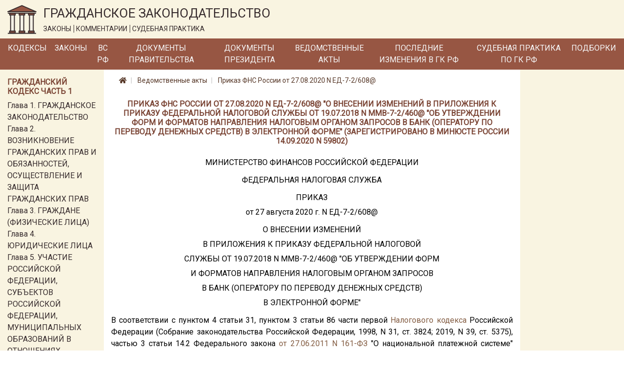

--- FILE ---
content_type: text/html; charset=utf-8
request_url: https://lawnotes.ru/npa/prikaz-fns-rossii-ot-27.08.2020-n-ed-7-2_608_
body_size: 9754
content:

<!DOCTYPE html>
<html lang="ru">
<head>
    <meta charset="utf-8" />
    <meta name="description" content="Приказ ФНС России от 27.08.2020 N ЕД-7-2/608@. О внесении изменений в приложения к приказу Федеральной налоговой службы от 19.07.2018 N ММВ-7-2/460@ Об утверждении форм и форматов направления налоговым органом запросов в банк (оператору по переводу денежных средств) в электронной форме (Зарегистрировано в Минюсте России 14.09.2020 N 59802)" />
    <meta name="viewport" content="width=device-width, initial-scale=1.0" />
    <title>Приказ ФНС России от 27.08.2020 N ЕД-7-2/608@</title>

    
    <link rel="canonical" href="/npa/prikaz-fns-rossii-ot-27.08.2020-n-ed-7-2_608_" />


    <link rel="stylesheet" href="/fonts/fontawesome/css/all.css" />
    <link rel="stylesheet" href="/lib/bootstrap/css/bootstrap.min.css" />
    <link href="https://fonts.googleapis.com/css?family=Roboto&display=swap" rel="stylesheet">
    <link rel="stylesheet" href="/css/site.css" />

    <!-- Yandex.Metrika counter -->
    <script type="text/javascript">
        (function (m, e, t, r, i, k, a) {
            m[i] = m[i] || function () {
                (m[i].a = m[i].a || []).push(arguments)
            };

            m[i].l = 1 * new
                Date(); k = e.createElement(t), a = e.getElementsByTagName(t)[0], k.async = 1, k.src = r
                    , a.parentNode.insertBefore(k, a)
        })
            (window, document, "script", "https://mc.yandex.ru/metrika/tag.js", "ym");
        ym(33914249, "init", { clickmap: true, trackLinks: true, accurateTrackBounce: true });
    </script>

    <noscript>
        <div>
            <img src="https://mc.yandex.ru/watch/33914249" style="position:absolute; left:-9999px;" alt="" />
        </div>
    </noscript>

    <!-- /Yandex.Metrika counter -->
</head>
<body>
    <a href="#" id="return-to-top">
        <i class="fas fa-chevron-up"></i>
    </a>

    <header>
        <div class="logo-container container-fluid d-none d-md-block">
            <div class="row">
                <div class="col-12">
                    <a href="/">
                        <img class="logo" src="/logo.svg" alt="Главная" />
                    </a>
                    <div class="title">
                        <span class="title-text">ГРАЖДАНСКОЕ ЗАКОНОДАТЕЛЬСТВО</span>
                        <div class="theses">
                            <span class="bordered">ЗАКОНЫ</span>
                            <span class="bordered">КОММЕНТАРИИ</span>
                            <span>СУДЕБНАЯ ПРАКТИКА</span>
                        </div>
                    </div>
                </div>
            </div>
        </div>
        <nav class="navbar navbar-expand-md">
            <div class="container-fluid pr-0 pl-0">
                <a class="navbar-brand mr-0" href='/'>
                    <img class="logo d-inline d-md-none" src="/logo.svg" alt="Главная" />
                </a>
                <span class="brand-text d-block d-md-none">ГРАЖДАНСКОЕ ЗАКОНОДАТЕЛЬСТВО</span>
                <button class="navbar-toggler" type="button" data-toggle="collapse" data-target="#header-menu" aria-controls="header-menu" aria-expanded="false" aria-label="Toggle navigation">
                    <span class="navbar-toggler-icon"></span>
                </button>

                <div class="collapse navbar-collapse" id="header-menu">
                    <ul class="navbar-nav">
                        <li class="nav-item mt-3 mb-3 mt-md-0 mb-md-0">
                            <a class="nav-link text-light" href="/kodeks">Кодексы</a>
                        </li>
                        <li class="nav-item mt-3 mb-3 mt-md-0 mb-md-0">
                            <a class="nav-link text-light" href="/laws">Законы</a>
                        </li>
                        <li class="nav-item mt-3 mb-3 mt-md-0 mb-md-0">
                            <a class="nav-link text-light" href="/vs-rf">ВС РФ</a>
                        </li>
                        <li class="nav-item mt-3 mb-3 mt-md-0 mb-md-0">
                            <a class="nav-link text-light" href="/pravitelstvo">Документы Правительства</a>
                        </li>
                        <li class="nav-item mt-3 mb-3 mt-md-0 mb-md-0">
                            <a class="nav-link text-light" href="/president-rf">Документы Президента</a>
                        </li>
                        <li class="nav-item mt-3 mb-3 mt-md-0 mb-md-0">
                            <a class="nav-link text-light" href="/npa">Ведомственные акты</a>
                        </li>
                        <li class="nav-item mt-3 mb-3 mt-md-0 mb-md-0">
                            <a class="nav-link text-light" href="/izmenenia-v-gk-rf">Последние изменения в ГК РФ</a>
                        </li>
                        <li class="nav-item mt-3 mb-3 mt-md-0 mb-md-0">
                            <a class="nav-link text-light" href="/sudpraktika">Судебная практика по ГК РФ</a>
                        </li>
                        <li class="nav-item mt-3 mb-3 mt-md-0 mb-md-0">
                            <a class="nav-link text-light" href="/podborki-gk-rf">Подборки</a>
                        </li>
                        <li class="nav-item mt-3 mb-3 mt-md-0 mb-md-0 d-block d-md-none">
                            <a class="nav-link text-light" href="/sitemap.html">Карта сайта</a>
                        </li>
                    </ul>
                </div>
            </div>
        </nav>
    </header>
    <div class="container-fluid">
        


        <div class="row">
            <div class="col-12 col-md-3 col-lg-2 order-3 order-md-1 left-column">
                <div class="mt-3">
                    
                        
    <div class="part-block mb-3">
        <h6 class="h6 text-left">Гражданский кодекс часть 1</h6>


            <div class="part-section">
                <a class="" href="/gk1/razdel-i/glava-1">Глава 1. ГРАЖДАНСКОЕ ЗАКОНОДАТЕЛЬСТВО</a>
            </div>
            <div class="part-section">
                <a class="" href="/gk1/razdel-i/glava-2">Глава 2. ВОЗНИКНОВЕНИЕ ГРАЖДАНСКИХ ПРАВ И ОБЯЗАННОСТЕЙ, ОСУЩЕСТВЛЕНИЕ И ЗАЩИТА ГРАЖДАНСКИХ ПРАВ</a>
            </div>
            <div class="part-section">
                <a class="" href="/gk1/razdel-i/glava-3">Глава 3. ГРАЖДАНЕ (ФИЗИЧЕСКИЕ ЛИЦА)</a>
            </div>
            <div class="part-section">
                <a class="" href="/gk1/razdel-i/glava-4">Глава 4. ЮРИДИЧЕСКИЕ ЛИЦА</a>
            </div>
            <div class="part-section">
                <a class="" href="/gk1/razdel-i/glava-5">Глава 5. УЧАСТИЕ РОССИЙСКОЙ ФЕДЕРАЦИИ, СУБЪЕКТОВ РОССИЙСКОЙ ФЕДЕРАЦИИ, МУНИЦИПАЛЬНЫХ ОБРАЗОВАНИЙ В ОТНОШЕНИЯХ, РЕГУЛИРУЕМЫХ ГРАЖДАНСКИМ ЗАКОНОДАТЕЛЬСТВОМ</a>
            </div>
            <div class="part-section">
                <a class="" href="/gk1/razdel-i/glava-6">Глава 6. ОБЩИЕ ПОЛОЖЕНИЯ</a>
            </div>

            <div class="collapse" id="toggleable-chapter-1">
                    <div class="part-section">
                        <a class="" href="/gk1/razdel-i/glava-7">Глава 7. ЦЕННЫЕ БУМАГИ</a>
                    </div>
                    <div class="part-section">
                        <a class="" href="/gk1/razdel-i/glava-8">Глава 8. НЕМАТЕРИАЛЬНЫЕ БЛАГА И ИХ ЗАЩИТА</a>
                    </div>
                    <div class="part-section">
                        <a class="" href="/gk1/razdel-i/glava-9">Глава 9. СДЕЛКИ</a>
                    </div>
                    <div class="part-section">
                        <a class="" href="/gk1/razdel-i/glava-9.1">Глава 9.1. РЕШЕНИЯ СОБРАНИЙ</a>
                    </div>
                    <div class="part-section">
                        <a class="" href="/gk1/razdel-i/glava-10">Глава 10. ПРЕДСТАВИТЕЛЬСТВО. ДОВЕРЕННОСТЬ</a>
                    </div>
                    <div class="part-section">
                        <a class="" href="/gk1/razdel-i/glava-11">Глава 11. ИСЧИСЛЕНИЕ СРОКОВ</a>
                    </div>
                    <div class="part-section">
                        <a class="" href="/gk1/razdel-i/glava-12">Глава 12. ИСКОВАЯ ДАВНОСТЬ</a>
                    </div>
                    <div class="part-section">
                        <a class="" href="/gk1/razdel-ii/glava-13">Глава 13. ОБЩИЕ ПОЛОЖЕНИЯ</a>
                    </div>
                    <div class="part-section">
                        <a class="" href="/gk1/razdel-ii/glava-14">Глава 14. ПРИОБРЕТЕНИЕ ПРАВА СОБСТВЕННОСТИ</a>
                    </div>
                    <div class="part-section">
                        <a class="" href="/gk1/razdel-ii/glava-15">Глава 15. ПРЕКРАЩЕНИЕ ПРАВА СОБСТВЕННОСТИ</a>
                    </div>
                    <div class="part-section">
                        <a class="" href="/gk1/razdel-ii/glava-16">Глава 16. ОБЩАЯ СОБСТВЕННОСТЬ</a>
                    </div>
                    <div class="part-section">
                        <a class="" href="/gk1/razdel-ii/glava-17">Глава 17. ПРАВО СОБСТВЕННОСТИ И ДРУГИЕ ВЕЩНЫЕ ПРАВА НА ЗЕМЛЮ</a>
                    </div>
                    <div class="part-section">
                        <a class="" href="/gk1/razdel-ii/glava-18">Глава 18. ПРАВО СОБСТВЕННОСТИ И ДРУГИЕ ВЕЩНЫЕ ПРАВА НА ЖИЛЫЕ ПОМЕЩЕНИЯ</a>
                    </div>
                    <div class="part-section">
                        <a class="" href="/gk1/razdel-ii/glava-19">Глава 19. ПРАВО ХОЗЯЙСТВЕННОГО ВЕДЕНИЯ, ПРАВО ОПЕРАТИВНОГО УПРАВЛЕНИЯ</a>
                    </div>
                    <div class="part-section">
                        <a class="" href="/gk1/razdel-ii/glava-20">Глава 20. ЗАЩИТА ПРАВА СОБСТВЕННОСТИ И ДРУГИХ ВЕЩНЫХ ПРАВ</a>
                    </div>
                    <div class="part-section">
                        <a class="" href="/gk1/razdel-iii/glava-21">Глава 21. ПОНЯТИЕ ОБЯЗАТЕЛЬСТВА</a>
                    </div>
                    <div class="part-section">
                        <a class="" href="/gk1/razdel-iii/glava-22">Глава 22. ИСПОЛНЕНИЕ ОБЯЗАТЕЛЬСТВ</a>
                    </div>
                    <div class="part-section">
                        <a class="" href="/gk1/razdel-iii/glava-23">Глава 23. ОБЕСПЕЧЕНИЕ ИСПОЛНЕНИЯ ОБЯЗАТЕЛЬСТВ</a>
                    </div>
                    <div class="part-section">
                        <a class="" href="/gk1/razdel-iii/glava-24">Глава 24. ПЕРЕМЕНА ЛИЦ В ОБЯЗАТЕЛЬСТВЕ</a>
                    </div>
                    <div class="part-section">
                        <a class="" href="/gk1/razdel-iii/glava-25">Глава 25. ОТВЕТСТВЕННОСТЬ ЗА НАРУШЕНИЕ ОБЯЗАТЕЛЬСТВ</a>
                    </div>
                    <div class="part-section">
                        <a class="" href="/gk1/razdel-iii/glava-26">Глава 26. ПРЕКРАЩЕНИЕ ОБЯЗАТЕЛЬСТВ</a>
                    </div>
                    <div class="part-section">
                        <a class="" href="/gk1/razdel-iii/glava-27">Глава 27. ПОНЯТИЕ И УСЛОВИЯ ДОГОВОРА</a>
                    </div>
                    <div class="part-section">
                        <a class="" href="/gk1/razdel-iii/glava-28">Глава 28. ЗАКЛЮЧЕНИЕ ДОГОВОРА</a>
                    </div>
                    <div class="part-section">
                        <a class="" href="/gk1/razdel-iii/glava-29">Глава 29. ИЗМЕНЕНИЕ И РАСТОРЖЕНИЕ ДОГОВОРА</a>
                    </div>
            </div>

        <button class="btn btn-outline-secondary btn-sm mt-2" type="button" data-toggle="collapse" data-target="#toggleable-chapter-1" aria-expanded="false" aria-controls="toggleable-chapter-1">
            Показать ещё...
        </button>
    </div>
    <div class="part-block mb-3">
        <h6 class="h6 text-left">Гражданский кодекс часть 2</h6>


            <div class="part-section">
                <a class="" href="/gk2/razdel-iv/glava-30">Глава 30. КУПЛЯ-ПРОДАЖА</a>
            </div>
            <div class="part-section">
                <a class="" href="/gk2/razdel-iv/glava-31">Глава 31. МЕНА</a>
            </div>
            <div class="part-section">
                <a class="" href="/gk2/razdel-iv/glava-32">Глава 32. ДАРЕНИЕ</a>
            </div>
            <div class="part-section">
                <a class="" href="/gk2/razdel-iv/glava-33">Глава 33. РЕНТА И ПОЖИЗНЕННОЕ СОДЕРЖАНИЕ С ИЖДИВЕНИЕМ</a>
            </div>
            <div class="part-section">
                <a class="" href="/gk2/razdel-iv/glava-34">Глава 34. АРЕНДА</a>
            </div>
            <div class="part-section">
                <a class="" href="/gk2/razdel-iv/glava-35">Глава 35. НАЕМ ЖИЛОГО ПОМЕЩЕНИЯ</a>
            </div>

            <div class="collapse" id="toggleable-chapter-2">
                    <div class="part-section">
                        <a class="" href="/gk2/razdel-iv/glava-36">Глава 36. БЕЗВОЗМЕЗДНОЕ ПОЛЬЗОВАНИЕ</a>
                    </div>
                    <div class="part-section">
                        <a class="" href="/gk2/razdel-iv/glava-37">Глава 37. ПОДРЯД</a>
                    </div>
                    <div class="part-section">
                        <a class="" href="/gk2/razdel-iv/glava-38">Глава 38. ВЫПОЛНЕНИЕ НАУЧНО-ИССЛЕДОВАТЕЛЬСКИХ, ОПЫТНО-КОНСТРУКТОРСКИХ И ТЕХНОЛОГИЧЕСКИХ РАБОТ</a>
                    </div>
                    <div class="part-section">
                        <a class="" href="/gk2/razdel-iv/glava-39">Глава 39. ВОЗМЕЗДНОЕ ОКАЗАНИЕ УСЛУГ</a>
                    </div>
                    <div class="part-section">
                        <a class="" href="/gk2/razdel-iv/glava-40">Глава 40. ПЕРЕВОЗКА</a>
                    </div>
                    <div class="part-section">
                        <a class="" href="/gk2/razdel-iv/glava-41">Глава 41. ТРАНСПОРТНАЯ ЭКСПЕДИЦИЯ</a>
                    </div>
                    <div class="part-section">
                        <a class="" href="/gk2/razdel-iv/glava-42">Глава 42. ЗАЕМ И КРЕДИТ</a>
                    </div>
                    <div class="part-section">
                        <a class="" href="/gk2/razdel-iv/glava-43">Глава 43. ФИНАНСИРОВАНИЕ ПОД УСТУПКУ ДЕНЕЖНОГО ТРЕБОВАНИЯ</a>
                    </div>
                    <div class="part-section">
                        <a class="" href="/gk2/razdel-iv/glava-44">Глава 44. БАНКОВСКИЙ ВКЛАД</a>
                    </div>
                    <div class="part-section">
                        <a class="" href="/gk2/razdel-iv/glava-45">Глава 45. БАНКОВСКИЙ СЧЕТ</a>
                    </div>
                    <div class="part-section">
                        <a class="" href="/gk2/razdel-iv/glava-46">Глава 46. РАСЧЕТЫ</a>
                    </div>
                    <div class="part-section">
                        <a class="" href="/gk2/razdel-iv/glava-47">Глава 47. ХРАНЕНИЕ</a>
                    </div>
                    <div class="part-section">
                        <a class="" href="/gk2/razdel-iv/glava-47.1">Глава 47.1. УСЛОВНОЕ ДЕПОНИРОВАНИЕ (ЭСКРОУ)</a>
                    </div>
                    <div class="part-section">
                        <a class="" href="/gk2/razdel-iv/glava-48">Глава 48. СТРАХОВАНИЕ</a>
                    </div>
                    <div class="part-section">
                        <a class="" href="/gk2/razdel-iv/glava-49">Глава 49. ПОРУЧЕНИЕ</a>
                    </div>
                    <div class="part-section">
                        <a class="" href="/gk2/razdel-iv/glava-50">Глава 50. ДЕЙСТВИЯ В ЧУЖОМ ИНТЕРЕСЕ БЕЗ ПОРУЧЕНИЯ</a>
                    </div>
                    <div class="part-section">
                        <a class="" href="/gk2/razdel-iv/glava-51">Глава 51. КОМИССИЯ</a>
                    </div>
                    <div class="part-section">
                        <a class="" href="/gk2/razdel-iv/glava-52">Глава 52. АГЕНТИРОВАНИЕ</a>
                    </div>
                    <div class="part-section">
                        <a class="" href="/gk2/razdel-iv/glava-53">Глава 53. ДОВЕРИТЕЛЬНОЕ УПРАВЛЕНИЕ ИМУЩЕСТВОМ</a>
                    </div>
                    <div class="part-section">
                        <a class="" href="/gk2/razdel-iv/glava-54">Глава 54. КОММЕРЧЕСКАЯ КОНЦЕССИЯ</a>
                    </div>
                    <div class="part-section">
                        <a class="" href="/gk2/razdel-iv/glava-55">Глава 55. ПРОСТОЕ ТОВАРИЩЕСТВО</a>
                    </div>
                    <div class="part-section">
                        <a class="" href="/gk2/razdel-iv/glava-56">Глава 56. ПУБЛИЧНОЕ ОБЕЩАНИЕ НАГРАДЫ</a>
                    </div>
                    <div class="part-section">
                        <a class="" href="/gk2/razdel-iv/glava-57">Глава 57. ПУБЛИЧНЫЙ КОНКУРС</a>
                    </div>
                    <div class="part-section">
                        <a class="" href="/gk2/razdel-iv/glava-58">Глава 58. ПРОВЕДЕНИЕ ИГР И ПАРИ</a>
                    </div>
                    <div class="part-section">
                        <a class="" href="/gk2/razdel-iv/glava-59">Глава 59. ОБЯЗАТЕЛЬСТВА ВСЛЕДСТВИЕ ПРИЧИНЕНИЯ ВРЕДА</a>
                    </div>
                    <div class="part-section">
                        <a class="" href="/gk2/razdel-iv/glava-60">Глава 60. ОБЯЗАТЕЛЬСТВА ВСЛЕДСТВИЕ НЕОСНОВАТЕЛЬНОГО ОБОГАЩЕНИЯ</a>
                    </div>
            </div>

        <button class="btn btn-outline-secondary btn-sm mt-2" type="button" data-toggle="collapse" data-target="#toggleable-chapter-2" aria-expanded="false" aria-controls="toggleable-chapter-2">
            Показать ещё...
        </button>
    </div>
    <div class="part-block mb-3">
        <h6 class="h6 text-left">Гражданский кодекс часть 3</h6>


            <div class="part-section">
                <a class="" href="/gk3/razdel-v/glava-61">Глава 61. ОБЩИЕ ПОЛОЖЕНИЯ О НАСЛЕДОВАНИИ</a>
            </div>
            <div class="part-section">
                <a class="" href="/gk3/razdel-v/glava-62">Глава 62. НАСЛЕДОВАНИЕ ПО ЗАВЕЩАНИЮ</a>
            </div>
            <div class="part-section">
                <a class="" href="/gk3/razdel-v/glava-63">Глава 63. НАСЛЕДОВАНИЕ ПО ЗАКОНУ</a>
            </div>
            <div class="part-section">
                <a class="" href="/gk3/razdel-v/glava-64">Глава 64. ПРИОБРЕТЕНИЕ НАСЛЕДСТВА</a>
            </div>
            <div class="part-section">
                <a class="" href="/gk3/razdel-v/glava-65">Глава 65. НАСЛЕДОВАНИЕ ОТДЕЛЬНЫХ ВИДОВ ИМУЩЕСТВА</a>
            </div>
            <div class="part-section">
                <a class="" href="/gk3/razdel-vi/glava-66">Глава 66. ОБЩИЕ ПОЛОЖЕНИЯ</a>
            </div>

            <div class="collapse" id="toggleable-chapter-3">
                    <div class="part-section">
                        <a class="" href="/gk3/razdel-vi/glava-67">Глава 67. ПРАВО, ПОДЛЕЖАЩЕЕ ПРИМЕНЕНИЮ ПРИ ОПРЕДЕЛЕНИИ ПРАВОВОГО ПОЛОЖЕНИЯ ЛИЦ</a>
                    </div>
                    <div class="part-section">
                        <a class="" href="/gk3/razdel-vi/glava-68">Глава 68. ПРАВО, ПОДЛЕЖАЩЕЕ ПРИМЕНЕНИЮ К ИМУЩЕСТВЕННЫМ И ЛИЧНЫМ НЕИМУЩЕСТВЕННЫМ ОТНОШЕНИЯМ</a>
                    </div>
            </div>

        <button class="btn btn-outline-secondary btn-sm mt-2" type="button" data-toggle="collapse" data-target="#toggleable-chapter-3" aria-expanded="false" aria-controls="toggleable-chapter-3">
            Показать ещё...
        </button>
    </div>
    <div class="part-block mb-3">
        <h6 class="h6 text-left">Гражданский кодекс часть 4</h6>


            <div class="part-section">
                <a class="" href="/gk4/razdel-vii/glava-69">Глава 69. ОБЩИЕ ПОЛОЖЕНИЯ</a>
            </div>
            <div class="part-section">
                <a class="" href="/gk4/razdel-vii/glava-70">Глава 70. АВТОРСКОЕ ПРАВО</a>
            </div>
            <div class="part-section">
                <a class="" href="/gk4/razdel-vii/glava-71">Глава 71. ПРАВА, СМЕЖНЫЕ С АВТОРСКИМИ</a>
            </div>
            <div class="part-section">
                <a class="" href="/gk4/razdel-vii/glava-72">Глава 72. ПАТЕНТНОЕ ПРАВО</a>
            </div>
            <div class="part-section">
                <a class="" href="/gk4/razdel-vii/glava-73">Глава 73. ПРАВО НА СЕЛЕКЦИОННОЕ ДОСТИЖЕНИЕ</a>
            </div>
            <div class="part-section">
                <a class="" href="/gk4/razdel-vii/glava-74">Глава 74. ПРАВО НА ТОПОЛОГИИ ИНТЕГРАЛЬНЫХ МИКРОСХЕМ</a>
            </div>

            <div class="collapse" id="toggleable-chapter-4">
                    <div class="part-section">
                        <a class="" href="/gk4/razdel-vii/glava-75">Глава 75. ПРАВО НА СЕКРЕТ ПРОИЗВОДСТВА (НОУ-ХАУ)</a>
                    </div>
                    <div class="part-section">
                        <a class="" href="/gk4/razdel-vii/glava-76">Глава 76. ПРАВА НА СРЕДСТВА ИНДИВИДУАЛИЗАЦИИ ЮРИДИЧЕСКИХ ЛИЦ, ТОВАРОВ, РАБОТ, УСЛУГ И ПРЕДПРИЯТИЙ</a>
                    </div>
                    <div class="part-section">
                        <a class="" href="/gk4/razdel-vii/glava-77">Глава 77. ПРАВО ИСПОЛЬЗОВАНИЯ РЕЗУЛЬТАТОВ ИНТЕЛЛЕКТУАЛЬНОЙ ДЕЯТЕЛЬНОСТИ В СОСТАВЕ ЕДИНОЙ ТЕХНОЛОГИИ</a>
                    </div>
            </div>

        <button class="btn btn-outline-secondary btn-sm mt-2" type="button" data-toggle="collapse" data-target="#toggleable-chapter-4" aria-expanded="false" aria-controls="toggleable-chapter-4">
            Показать ещё...
        </button>
    </div>

                    
                </div>
            </div>
            <div class="col-12 col-md-6 col-lg-8 order-1 order-md-2 mb-3 central-column">
                

<nav aria-label="breadcrumb">
    <ol class="breadcrumb">
        <li class="breadcrumb-item">
            <a href="/">
                <i class="fas fa-home"></i>
            </a>
        </li>
        <li class="breadcrumb-item">
            <a href="/npa">
                Ведомственные акты
            </a>
        </li>
        <li class="breadcrumb-item">
            <a href="/npa/prikaz-fns-rossii-ot-27.08.2020-n-ed-7-2_608_">
                Приказ ФНС России от 27.08.2020 N ЕД-7-2/608@
            </a>
        </li>
    </ol>
</nav>

<h1 class="h1 text-center">Приказ ФНС России от 27.08.2020 N ЕД-7-2/608@ &quot;О внесении изменений в приложения к приказу Федеральной налоговой службы от 19.07.2018 N ММВ-7-2/460@ &quot;Об утверждении форм и форматов направления налоговым органом запросов в банк (оператору по переводу денежных средств) в электронной форме&quot; (Зарегистрировано в Минюсте России 14.09.2020 N 59802)</h1>
<div class="document-html-container">
    <div class="text-justify text-break"></div><div class="text-justify text-break"></div><div class="text-center text-break">МИНИСТЕРСТВО ФИНАНСОВ РОССИЙСКОЙ ФЕДЕРАЦИИ</div><div class="text-center text-break"></div><div class="text-center text-break">ФЕДЕРАЛЬНАЯ НАЛОГОВАЯ СЛУЖБА</div><div class="text-center text-break"></div><div class="text-center text-break">ПРИКАЗ</div><div class="text-center text-break">от 27 августа 2020 г. N ЕД-7-2/608@</div><div class="text-center text-break"></div><div class="text-center text-break">О ВНЕСЕНИИ ИЗМЕНЕНИЙ</div><div class="text-center text-break">В ПРИЛОЖЕНИЯ К ПРИКАЗУ ФЕДЕРАЛЬНОЙ НАЛОГОВОЙ</div><div class="text-center text-break">СЛУЖБЫ ОТ 19.07.2018 N ММВ-7-2/460@ "ОБ УТВЕРЖДЕНИИ ФОРМ</div><div class="text-center text-break">И ФОРМАТОВ НАПРАВЛЕНИЯ НАЛОГОВЫМ ОРГАНОМ ЗАПРОСОВ</div><div class="text-center text-break">В БАНК (ОПЕРАТОРУ ПО ПЕРЕВОДУ ДЕНЕЖНЫХ СРЕДСТВ)</div><div class="text-center text-break">В ЭЛЕКТРОННОЙ ФОРМЕ"</div><div class="text-justify text-break"></div><div class="text-start text-start  text-justify text-break">В соответствии с пунктом 4 статьи 31, пунктом 3 статьи 86 части первой <a href='/nk' title='НК РФ'>Налогового кодекса</a> Российской Федерации (Собрание законодательства Российской Федерации, 1998, N 31, ст. 3824; 2019, N 39, ст. 5375), частью 3 статьи 14.2 Федерального закона <a href='/laws/federalnyy-zakon-ot-27.06.2011-n-161-fz' title='Федеральный закон от 27.06.2011 N 161-ФЗ (ред. от 02.07.2021)'>от 27.06.2011 N 161-ФЗ</a> "О национальной платежной системе" (Собрание законодательства Российской Федерации, 2011, N 27, ст. 3872; 2020, N 30, ст. 4738), частью 6 статьи 7 Федерального закона <a href='/laws/federalnyy-zakon-ot-03.06.2009-n-103-fz' title='Федеральный закон от 03.06.2009 N 103-ФЗ (ред. от 27.12.2019)'>от 03.06.2009 N 103-ФЗ</a> "О деятельности по приему платежей физических лиц, осуществляемой платежными агентами" (Собрание законодательства Российской Федерации, 2009, N 23, ст. 2758; 2011, N 27, ст. 3873), пунктом 3 статьи 7 Федерального закона <a href='/laws/zakon-o-primenenii-kontrolno-kassovoy-tehniki' title='Закон о применении контрольно-кассовой техники. N 54-ФЗ от 22.05.2003'>от 22.05.2003 N 54-ФЗ</a> "О применении контрольно-кассовой техники при осуществлении расчетов в Российской Федерации" (Собрание законодательства Российской Федерации, 2003, N 21, ст. 1957; 2018, N 28, ст. 4156), пунктом 1 Положения о Федеральной налоговой службе, утвержденного постановлением Правительства Российской Федерации <a href='/pravitelstvo/postanovlenie-pravitelstva-rf-ot-30.09.2004-n-506' title='Постановление Правительства РФ от 30.09.2004 N 506 (ред. от 17.08.2021)'>от 30.09.2004 N 506</a> "Об утверждении Положения о Федеральной налоговой службе" (Собрание законодательства Российской Федерации, 2004, N 40, ст. 3961; 2017, N 15, ст. 2194), в целях приведения нормативных правовых актов Федеральной налоговой службы в соответствие с изменениями законодательства Российской Федерации, в связи с принятием Федерального закона <a href='/laws/federalnyy-zakon-ot-03.07.2019-n-173-fz' title='Федеральный закон от 03.07.2019 N 173-ФЗ'>от 03.07.2019 N 173-ФЗ</a> "О внесении изменений в Федеральный закон "О национальной платежной системе" и отдельные законодательные акты Российской Федерации" (Собрание законодательства Российской Федерации, 2019, N 27, ст. 3538) приказываю:</div><div class="text-justify text-break">1. Внести в приложения к приказу Федеральной налоговой службы от 19.07.2018 N ММВ-7-2/460@ "Об утверждении форм и форматов направления налоговым органом запросов в банк (оператору по переводу денежных средств) в электронной форме" (зарегистрирован Министерством юстиции Российской Федерации 02.10.2018, регистрационный номер 52306) изменения согласно приложению к настоящему приказу.</div><div class="text-justify text-break">2. Руководителям (исполняющим обязанности руководителя) управлений Федеральной налоговой службы по субъектам Российской Федерации, начальникам (исполняющим обязанности начальника) межрегиональных инспекций ФНС России по крупнейшим налогоплательщикам довести настоящий приказ до нижестоящих налоговых органов и обеспечить его применение.</div><div class="text-justify text-break">3. Установить, что настоящий приказ вступает в силу по истечении шести месяцев со дня его официального опубликования.</div><div class="text-justify text-break">4. Контроль за исполнением настоящего приказа возложить на заместителя руководителя Федеральной налоговой службы, координирующего вопросы контроля за соблюдением законодательства о налогах и сборах, за правильностью исчисления, полнотой и своевременностью уплаты (перечисления) в бюджетную систему Российской Федерации налогов, сборов и страховых взносов.</div><div class="text-justify text-break"></div><div class="text-right text-break">Руководитель</div><div class="text-right text-break">Федеральной налоговой службы</div><div class="text-right text-break">Д.В.ЕГОРОВ</div><div class="text-justify text-break"></div><div class="text-justify text-break"></div><div class="text-justify text-break"></div><div class="text-justify text-break"></div><div class="text-justify text-break"></div><div class="text-right text-break">Приложение</div><div class="text-right text-break">к приказу ФНС России</div><div class="text-right text-break">от 27.08.2020 N ЕД-7-2/608@</div><div class="text-center text-break"></div><div class="text-center text-break">ИЗМЕНЕНИЯ,</div><div class="text-center text-break">ВНОСИМЫЕ В ПРИЛОЖЕНИЯ К ПРИКАЗУ ФЕДЕРАЛЬНОЙ НАЛОГОВОЙ</div><div class="text-center text-break">СЛУЖБЫ ОТ 19.07.2018 N ММВ-7-2/460@ "ОБ УТВЕРЖДЕНИИ ФОРМ</div><div class="text-center text-break">И ФОРМАТОВ НАПРАВЛЕНИЯ НАЛОГОВЫМ ОРГАНОМ ЗАПРОСОВ</div><div class="text-center text-break">В БАНК (ОПЕРАТОРУ ПО ПЕРЕВОДУ ДЕНЕЖНЫХ СРЕДСТВ)</div><div class="text-center text-break">В ЭЛЕКТРОННОЙ ФОРМЕ"</div><div class="text-justify text-break"></div><div class="text-justify text-break">1. В приложении N 1 "Форма запроса о представлении справки о наличии счетов (специальных банковских счетов)":</div><div class="text-justify text-break">1.1. Слова "контроля за соблюдением банковским платежным агентом (субагентом) обязанности по сдаче оператору по переводу денежных средств, полученных от физических лиц наличных денежных средств для зачисления в полном объеме на свой специальный банковский счет, а также по использованию банковским платежным агентом (субагентом) специального банковского счета для осуществления расчетов" заменить словами "контроля за соблюдением платежным агентом обязанностей по сдаче в кредитную организацию полученных от плательщиков при приеме платежей наличных денежных средств для зачисления в полном объеме на свой специальный банковский счет (счета), а также по использованию платежным агентом и поставщиком специальных банковских счетов для осуществления расчетов при приеме платежей";</div><div class="text-justify text-break">1.2. Слова "частью 8 статьи 14" заменить словами "частью 2 статьи 14.2";</div><div class="text-justify text-break">1.3. Слова "контроля за соблюдением платежным агентом обязанностей по сдаче в кредитную организацию полученных от плательщиков при приеме платежей наличных денежных средств для зачисления в полном объеме на свой специальный банковский счет, а также по использованию платежным агентом и поставщиками специального банковского счета для осуществления расчетов при приеме платежей" заменить словами "контроля за соблюдением банковским платежным агентом (субагентом) обязанностей по сдаче оператору по переводу денежных средств полученных от физических лиц наличных денежных средств для зачисления на свой специальный банковский счет (счета), а также по использованию банковским платежным агентом (субагентом) указанных специальных банковских счетов для осуществления расчетов".</div><div class="text-justify text-break">1.4. Слова "О применении контрольно-кассовой техники при осуществлении наличных денежных расчетов и (или) расчетов с использованием электронных средств платежа" заменить словами "О применении контрольно-кассовой техники при осуществлении расчетов в Российской Федерации".</div><div class="text-justify text-break">2. В приложении N 2 "Форма запроса о представлении справки об остатках денежных средств (драгоценных металлов) на счетах (специальных банковских счетах)":</div><div class="text-justify text-break">1.1. Слова "контроля за соблюдением банковским платежным агентом (субагентом) обязанности по сдаче оператору по переводу денежных средств, полученных от физических лиц наличных денежных средств для зачисления в полном объеме на свой специальный банковский счет, а также по использованию банковским платежным агентом (субагентом) специального банковского счета для осуществления расчетов" заменить словами "контроля за соблюдением платежным агентом обязанностей по сдаче в кредитную организацию полученных от плательщиков при приеме платежей наличных денежных средств для зачисления в полном объеме на свой специальный банковский счет (счета), а также по использованию платежным агентом и поставщиком специальных банковских счетов для осуществления расчетов при приеме платежей";</div><div class="text-justify text-break">1.2. Слова "частью 8 статьи 14" заменить словами "частью 2 статьи 14.2";</div><div class="text-justify text-break">1.3. Слова "контроля за соблюдением платежным агентом обязанностей по сдаче в кредитную организацию полученных от плательщиков при приеме платежей наличных денежных средств для зачисления в полном объеме на свой специальный банковский счет, а также по использованию платежным агентом и поставщиками специального банковского счета для осуществления расчетов при приеме платежей" заменить словами "контроля за соблюдением банковским платежным агентом (субагентом) обязанностей по сдаче оператору по переводу денежных средств полученных от физических лиц наличных денежных средств для зачисления на свой специальный банковский счет (счета), а также по использованию банковским платежным агентом (субагентом) указанных специальных банковских счетов для осуществления расчетов";</div><div class="text-justify text-break">1.4. Слова "О применении контрольно-кассовой техники при осуществлении наличных денежных расчетов и (или) расчетов с использованием электронных средств платежа" заменить словами "О применении контрольно-кассовой техники при осуществлении расчетов в Российской Федерации".</div><div class="text-justify text-break">3. В приложении N 3 "Форма запроса о представлении выписок по операциям на счетах (специальных банковских счетах)":</div><div class="text-justify text-break">3.1. Слова "контроля за соблюдением банковским платежным агентом (субагентом) обязанности по сдаче оператору по переводу денежных средств, полученных от физических лиц наличных денежных средств для зачисления в полном объеме на свой специальный банковский счет, а также по использованию банковским платежным агентом (субагентом) специального банковского счета для осуществления расчетов" заменить словами "контроля за соблюдением платежным агентом обязанностей по сдаче в кредитную организацию полученных от плательщиков при приеме платежей наличных денежных средств для зачисления в полном объеме на свой специальный банковский счет (счета), а также по использованию платежным агентом и поставщиком специальных банковских счетов для осуществления расчетов при приеме платежей";</div><div class="text-justify text-break">3.2. Слова "частью 8 статьи 14" заменить словами "частью 2 статьи 14.2";</div><div class="text-justify text-break">3.3. Слова "контроля за соблюдением платежным агентом обязанностей по сдаче в кредитную организацию полученных от плательщиков при приеме платежей наличных денежных средств для зачисления в полном объеме на свой специальный банковский счет, а также по использованию платежным агентом и поставщиками специального банковского счета для осуществления расчетов при приеме платежей" заменить словами "контроля за соблюдением банковским платежным агентом (субагентом) обязанностей по сдаче оператору по переводу денежных средств полученных от физических лиц наличных денежных средств для зачисления на свой специальный банковский счет (счета), а также по использованию банковским платежным агентом (субагентом) указанных специальных банковских счетов для осуществления расчетов";</div><div class="text-justify text-break">3.4. Слова "О применении контрольно-кассовой техники при осуществлении наличных денежных расчетов и (или) расчетов с использованием электронных средств платежа" заменить словами "О применении контрольно-кассовой техники при осуществлении расчетов в Российской Федерации".</div><div class="text-justify text-break">4. В приложении N 7 "Форма запроса о представлении справки об остатках электронных денежных средств" слова "О применении контрольно-кассовой техники при осуществлении наличных денежных расчетов и (или) расчетов с использованием электронных средств платежа" заменить словами "О применении контрольно-кассовой техники при осуществлении расчетов в Российской Федерации".</div><div class="text-justify text-break">5. В приложении N 8 "Форма запроса о представлении справки о переводах электронных денежных средств" слова "О применении контрольно-кассовой техники при осуществлении наличных денежных расчетов и (или) расчетов с использованием электронных средств платежа" заменить словами "О применении контрольно-кассовой техники при осуществлении расчетов в Российской Федерации".</div><div class="text-justify text-break">6. В приложении N 9 "Формат запроса о представлении справки о наличии счетов (специальных банковских счетов, вкладов, депозитов) в электронной форме":</div><div class="text-justify text-break">6.1. В таблице 4.22:</div><div class="text-justify text-break">слова "частью 8 статьи 14" заменить словами "частью 2 статьи 14.2";</div><div class="text-justify text-break">слова "О применении контрольно-кассовой техники при осуществлении наличных денежных расчетов и (или) расчетов с использованием электронных средств платежа" заменить словами "О применении контрольно-кассовой техники при осуществлении расчетов в Российской Федерации";</div><div class="text-justify text-break">6.2. В таблице 4.23:</div><div class="text-justify text-break">слова "Проведение в отношении организации, индивидуального предпринимателя контроля за соблюдением банковским платежным агентом (субагентом) обязанности по сдаче оператору по переводу денежных средств, полученных от физических лиц наличных денежных средств для зачисления в полном объеме на свой специальный банковский счет, а также по использованию банковским платежным агентом (субагентом) специального банковского счета для осуществления расчетов" заменить словами "Проведение в отношении организации, индивидуального предпринимателя контроля за соблюдением банковским платежным агентом (субагентом) обязанностей по сдаче оператору по переводу денежных средств полученных от физических лиц наличных денежных средств для зачисления на свой специальный банковский счет (счета), а также по использованию банковским платежным агентом (субагентом) указанных специальных банковских счетов для осуществления расчетов";</div><div class="text-justify text-break">слова "Проведение в отношении организации, индивидуального предпринимателя контроля за соблюдением платежным агентом обязанностей по сдаче в кредитную организацию полученных от плательщиков при приеме платежей наличных денежных средств для зачисления в полном объеме на свой специальный банковский счет, а также по использованию платежным агентом и поставщиками специального банковского счета для осуществления расчетов при приеме платежей" заменить словами "Проведение в отношении организации, индивидуального предпринимателя контроля за соблюдением платежным агентом обязанностей по сдаче в кредитную организацию полученных от плательщиков при приеме платежей наличных денежных средств для зачисления в полном объеме на свой специальный банковский счет (счета), а также по использованию платежным агентом и поставщиком специальных банковских счетов для осуществления расчетов при приеме платежей".</div><div class="text-justify text-break">7. В приложении N 10 "Формат запроса о представлении справок об остатках денежных средств (драгоценных металлов) на счетах (специальных банковских счетах, вкладах, депозитах), об остатках электронных денежных средств в электронной форме":</div><div class="text-justify text-break">7.1. В таблице 4.25:</div><div class="text-justify text-break">слова "частью 8 статьи 14" заменить словами "частью 2 статьи 14.2";</div><div class="text-justify text-break">слова "О применении контрольно-кассовой техники при осуществлении наличных денежных расчетов и (или) расчетов с использованием электронных средств платежа" заменить словами "О применении контрольно-кассовой техники при осуществлении расчетов в Российской Федерации";</div><div class="text-justify text-break">7.2. В таблице 4.26:</div><div class="text-justify text-break">слова "Проведение в отношении организации, индивидуального предпринимателя контроля за соблюдением банковским платежным агентом (субагентом) обязанности по сдаче оператору по переводу денежных средств, полученных от физических лиц наличных денежных средств для зачисления в полном объеме на свой специальный банковский счет, а также по использованию банковским платежным агентом (субагентом) специального банковского счета для осуществления расчетов" заменить словами "Проведение в отношении организации, индивидуального предпринимателя контроля за соблюдением банковским платежным агентом (субагентом) обязанностей по сдаче оператору по переводу денежных средств полученных от физических лиц наличных денежных средств для зачисления на свой специальный банковский счет (счета), а также по использованию банковским платежным агентом (субагентом) указанных специальных банковских счетов для осуществления расчетов";</div><div class="text-justify text-break">слова "Проведение в отношении организации, индивидуального предпринимателя контроля за соблюдением платежным агентом обязанностей по сдаче в кредитную организацию полученных от плательщиков при приеме платежей наличных денежных средств для зачисления в полном объеме на свой специальный банковский счет, а также по использованию платежным агентом и поставщиками специального банковского счета для осуществления расчетов при приеме платежей" заменить словами "Проведение в отношении организации, индивидуального предпринимателя контроля за соблюдением платежным агентом обязанностей по сдаче в кредитную организацию полученных от плательщиков при приеме платежей наличных денежных средств для зачисления в полном объеме на свой специальный банковский счет (счета), а также по использованию платежным агентом и поставщиком специальных банковских счетов для осуществления расчетов при приеме платежей".</div><div class="text-justify text-break">8. В приложении N 11 "Формат запроса о представлении выписок по операциям на счетах (специальных банковских счетах), по операциям по вкладам (депозитам), справок о переводах остатка электронных денежных средств в электронной форме":</div><div class="text-justify text-break">8.1. В таблице 4.25:</div><div class="text-justify text-break">слова "частью 8 статьи 14" заменить словами "частью 2 статьи 14.2";</div><div class="text-justify text-break">слова "О применении контрольно-кассовой техники при осуществлении наличных денежных расчетов и (или) расчетов с использованием электронных средств платежа" заменить словами "О применении контрольно-кассовой техники при осуществлении расчетов в Российской Федерации";</div><div class="text-justify text-break">8.2. В таблице 4.26:</div><div class="text-justify text-break">слова "Проведение в отношении организации, индивидуального предпринимателя контроля за соблюдением банковским платежным агентом (субагентом) обязанности по сдаче оператору по переводу денежных средств, полученных от физических лиц наличных денежных средств для зачисления в полном объеме на свой специальный банковский счет, а также по использованию банковским платежным агентом (субагентом) специального банковского счета для осуществления расчетов" заменить словами "Проведение в отношении организации, индивидуального предпринимателя контроля за соблюдением банковским платежным агентом (субагентом) обязанностей по сдаче оператору по переводу денежных средств полученных от физических лиц наличных денежных средств для зачисления на свой специальный банковский счет (счета), а также по использованию банковским платежным агентом (субагентом) указанных специальных банковских счетов для осуществления расчетов";</div><div class="text-justify text-break">слова "Проведение в отношении организации, индивидуального предпринимателя контроля за соблюдением платежным агентом обязанностей по сдаче в кредитную организацию полученных от плательщиков при приеме платежей наличных денежных средств для зачисления в полном объеме на свой специальный банковский счет, а также по использованию платежным агентом и поставщиками специального банковского счета для осуществления расчетов при приеме платежей" заменить словами "Проведение в отношении организации, индивидуального предпринимателя контроля за соблюдением платежным агентом обязанностей по сдаче в кредитную организацию полученных от плательщиков при приеме платежей наличных денежных средств для зачисления в полном объеме на свой специальный банковский счет (счета), а также по использованию платежным агентом и поставщиком специальных банковских счетов для осуществления расчетов при приеме платежей".</div><div class="text-justify text-break"></div><div class="text-justify text-break"></div>
</div>




            </div>
            <div class="d-none d-md-block col-md-3 col-lg-2 order-2 order-md-3 right-column">
                
            </div>
        </div>
    </div>

    <footer>
        <div class="container">
            <div class="row">
                <div class="text-container col-12 col-md-2 offset-0 offset-md-0 text-center">
                    <a class="" href="/policy">Политика обработки ПД</a>
                </div>
                <div class="text-container col-12 col-md-6 offset-0 offset-md-1 text-center">
                    © 2015 - 2026, Гражданское законодательство
                </div>
                <div class="text-container col-12 col-md-2 offset-0 offset-md-1 text-center">
                    <a class="" href="/sitemap.html">Карта сайта</a>
                </div>
            </div>
        </div>
    </footer>


    <script src="/lib/jquery/jquery.min.js"></script>
    <script src="/lib/bootstrap/js/bootstrap.bundle.min.js"></script>
    <script src="/js/site.js?v=C6Mw6zCIMVVgJY_Rpb0MS_fzdDqADJV-h-ndihv8qWc"></script>

    
</body>
</html>